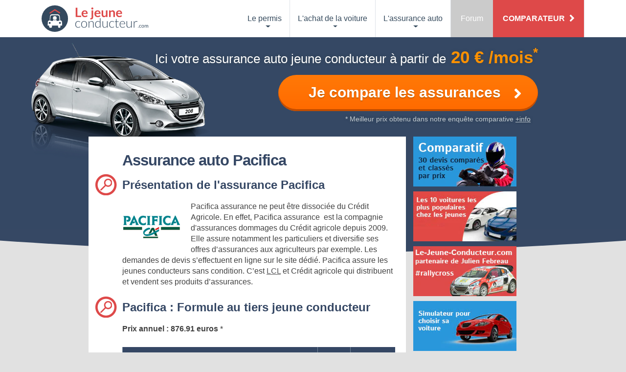

--- FILE ---
content_type: image/svg+xml
request_url: https://le-jeune-conducteur.imgix.net/f/97492/x/2d01594110/logo-jeune-conducteur.svg?auto=format
body_size: 4108
content:
<?xml version="1.0" encoding="utf-8"?>
<svg xmlns="http://www.w3.org/2000/svg" id="Calque_1" data-name="Calque 1" viewBox="0 0 299.17 74.26">
  <defs>
    <style>.cls-1{fill:#de4949}.cls-2{fill:#34495e}</style>
  </defs>
  <path class="cls-1" d="M100.59 28.81h10.48v4H95.71V6.64h4.88zM121.18 14a8.88 8.88 0 0 1 3.23.57 7.15 7.15 0 0 1 2.59 1.58 7.61 7.61 0 0 1 1.66 2.65 10 10 0 0 1 .6 3.58 6.64 6.64 0 0 1 0 .84 1.27 1.27 0 0 1-.17.52.7.7 0 0 1-.31.28 1.52 1.52 0 0 1-.51.08h-11.56a6.38 6.38 0 0 0 1.53 4.2 4.84 4.84 0 0 0 3.56 1.34 6.14 6.14 0 0 0 1.87-.25 9 9 0 0 0 1.38-.57c.39-.2.73-.39 1-.56a1.69 1.69 0 0 1 .86-.25 1 1 0 0 1 .47.11.91.91 0 0 1 .34.31l1.31 1.63a7.38 7.38 0 0 1-1.67 1.45 9.1 9.1 0 0 1-1.93.95 10.45 10.45 0 0 1-2 .49 14.25 14.25 0 0 1-2 .15 10.11 10.11 0 0 1-3.61-.64 8.1 8.1 0 0 1-2.9-1.91 8.87 8.87 0 0 1-1.92-3.11 12.07 12.07 0 0 1-.71-4.3 10.32 10.32 0 0 1 .62-3.58 8.54 8.54 0 0 1 1.76-2.92 8.35 8.35 0 0 1 2.81-2 9.28 9.28 0 0 1 3.7-.64zm.09 3.21a4.1 4.1 0 0 0-3.06 1.11 5.37 5.37 0 0 0-1.41 3.13h8.4a5.47 5.47 0 0 0-.24-1.64 3.66 3.66 0 0 0-.72-1.35 3.41 3.41 0 0 0-1.24-.96 4.13 4.13 0 0 0-1.73-.34zm23.35-2.97v19.22a8 8 0 0 1-.32 2.28 4.91 4.91 0 0 1-1 1.88 4.8 4.8 0 0 1-1.82 1.27 7.53 7.53 0 0 1-2.77.46 8.49 8.49 0 0 1-1.17-.08 7.79 7.79 0 0 1-1.11-.27l.15-2.41a.54.54 0 0 1 .28-.46 2.92 2.92 0 0 1 .91-.1 4 4 0 0 0 1.13-.13 1.65 1.65 0 0 0 .75-.44 1.68 1.68 0 0 0 .39-.79 5.14 5.14 0 0 0 .12-1.21V14.24zm.67-5.41a2.55 2.55 0 0 1-.24 1.09 3.08 3.08 0 0 1-.63.88 2.75 2.75 0 0 1-.91.61 2.8 2.8 0 0 1-1.12.23 2.81 2.81 0 0 1-2-.84 2.84 2.84 0 0 1-.61-.88 2.7 2.7 0 0 1-.23-1.09 2.8 2.8 0 0 1 .23-1.12 2.75 2.75 0 0 1 .61-.91 2.93 2.93 0 0 1 .89-.61 2.74 2.74 0 0 1 1.1-.22 2.8 2.8 0 0 1 1.12.22 2.91 2.91 0 0 1 .91.61 3 3 0 0 1 .63.91 2.65 2.65 0 0 1 .25 1.12zM157.28 14a8.91 8.91 0 0 1 3.23.57 7.11 7.11 0 0 1 2.54 1.63 7.49 7.49 0 0 1 1.67 2.65 10 10 0 0 1 .6 3.58 6.42 6.42 0 0 1 0 .84 1.28 1.28 0 0 1-.16.52.72.72 0 0 1-.32.28 1.41 1.41 0 0 1-.5.08H152.8a6.38 6.38 0 0 0 1.54 4.2 4.81 4.81 0 0 0 3.55 1.34 6.16 6.16 0 0 0 1.88-.25 8.44 8.44 0 0 0 1.37-.57c.4-.2.74-.39 1-.56A1.75 1.75 0 0 1 163 28a1 1 0 0 1 .47.11 1 1 0 0 1 .34.31l1.3 1.63a7.33 7.33 0 0 1-1.66 1.45 9.34 9.34 0 0 1-1.93.95 10.37 10.37 0 0 1-2.05.49 14.15 14.15 0 0 1-2 .15 10.09 10.09 0 0 1-3.6-.64 8.1 8.1 0 0 1-2.9-1.91 8.89 8.89 0 0 1-1.94-3.11 12.08 12.08 0 0 1-.7-4.3 10.32 10.32 0 0 1 .61-3.58 8.57 8.57 0 0 1 1.77-2.92 8.25 8.25 0 0 1 2.81-2 9.28 9.28 0 0 1 3.76-.63zm.09 3.21a4.14 4.14 0 0 0-3.07 1.11 5.5 5.5 0 0 0-1.41 3.13h8.41a5.47 5.47 0 0 0-.24-1.64 4 4 0 0 0-.72-1.35 3.36 3.36 0 0 0-1.24-.91 4 4 0 0 0-1.73-.39zm15.68-2.97v11.81a3.94 3.94 0 0 0 .79 2.64 2.91 2.91 0 0 0 2.36.93 4.82 4.82 0 0 0 2.18-.51 7.86 7.86 0 0 0 1.92-1.43V14.24h4.47v18.59H182a1.1 1.1 0 0 1-1.14-.82l-.3-1.48a14.69 14.69 0 0 1-1.2 1.06 7.12 7.12 0 0 1-1.31.81 7.28 7.28 0 0 1-1.51.53 7.84 7.84 0 0 1-1.73.19 6.69 6.69 0 0 1-2.69-.52 5.37 5.37 0 0 1-2-1.46 6.48 6.48 0 0 1-1.12-2.23 9.6 9.6 0 0 1-.4-2.86V14.24zm16.5 18.59V14.24h2.74a1.1 1.1 0 0 1 1.14.82l.31 1.47a9.65 9.65 0 0 1 1.18-1.05 8.27 8.27 0 0 1 1.32-.82 6.82 6.82 0 0 1 1.5-.52 7.31 7.31 0 0 1 1.74-.19 6.69 6.69 0 0 1 2.69.52 5.24 5.24 0 0 1 2 1.45 6.37 6.37 0 0 1 1.2 2.23 9.48 9.48 0 0 1 .4 2.85v11.83h-4.47V21a4 4 0 0 0-.79-2.64 2.91 2.91 0 0 0-2.36-.93 4.68 4.68 0 0 0-2.18.53 7.86 7.86 0 0 0-1.97 1.43v13.44zM217.82 14a9 9 0 0 1 3.24.57 7.11 7.11 0 0 1 2.54 1.63 7.63 7.63 0 0 1 1.67 2.65 10 10 0 0 1 .6 3.58 6.42 6.42 0 0 1-.05.84 1.28 1.28 0 0 1-.16.52.72.72 0 0 1-.32.28 1.43 1.43 0 0 1-.51.08h-11.48a6.38 6.38 0 0 0 1.54 4.2 4.81 4.81 0 0 0 3.55 1.34 6.09 6.09 0 0 0 1.87-.25 8.21 8.21 0 0 0 1.38-.57c.39-.2.74-.39 1-.56a1.72 1.72 0 0 1 .86-.25 1 1 0 0 1 .47.11.94.94 0 0 1 .35.31l1.3 1.63a7.33 7.33 0 0 1-1.67 1.4 9.34 9.34 0 0 1-1.93.95 10.37 10.37 0 0 1-2.05.49 14.15 14.15 0 0 1-2 .15 10.09 10.09 0 0 1-3.6-.64 8.1 8.1 0 0 1-2.9-1.91 8.89 8.89 0 0 1-1.94-3.11 12.07 12.07 0 0 1-.71-4.3 10.32 10.32 0 0 1 .62-3.58 8.57 8.57 0 0 1 1.77-2.92 8.31 8.31 0 0 1 2.8-2 9.31 9.31 0 0 1 3.76-.64zm.09 3.21a4.14 4.14 0 0 0-3.06 1.11 5.5 5.5 0 0 0-1.41 3.13h8.4a5.47 5.47 0 0 0-.23-1.64 3.84 3.84 0 0 0-.73-1.35 3.25 3.25 0 0 0-1.23-.91 4.06 4.06 0 0 0-1.74-.39z"/>
  <path class="cls-2" d="M107.87 46.82a1.19 1.19 0 0 1-.18.15.31.31 0 0 1-.22.07.91.91 0 0 1-.5-.25 6.61 6.61 0 0 0-.84-.53 7.79 7.79 0 0 0-1.32-.54 6.58 6.58 0 0 0-1.91-.24 6.51 6.51 0 0 0-2.76.55 5.53 5.53 0 0 0-2 1.59 7.17 7.17 0 0 0-1.26 2.5 11.5 11.5 0 0 0-.43 3.29 11.87 11.87 0 0 0 .44 3.37 7.28 7.28 0 0 0 1.26 2.47 5.37 5.37 0 0 0 2 1.53 6.15 6.15 0 0 0 2.57.53 6.54 6.54 0 0 0 2.18-.31 6.81 6.81 0 0 0 1.45-.67 6.53 6.53 0 0 0 .91-.67 1 1 0 0 1 .53-.31.4.4 0 0 1 .36.18l.47.58a5.11 5.11 0 0 1-1 1 7.29 7.29 0 0 1-1.43.81 9 9 0 0 1-1.73.54 10.24 10.24 0 0 1-2 .19 7.69 7.69 0 0 1-3.19-.65 6.69 6.69 0 0 1-2.44-1.81 8.33 8.33 0 0 1-1.6-2.91 12.38 12.38 0 0 1-.57-3.91 12.07 12.07 0 0 1 .55-3.76 8.47 8.47 0 0 1 1.58-2.94 7.11 7.11 0 0 1 2.55-1.91 8.46 8.46 0 0 1 3.47-.68 8.28 8.28 0 0 1 3.13.56 7.81 7.81 0 0 1 2.38 1.52zm11.48-2.7a8.69 8.69 0 0 1 3.47.66 7.06 7.06 0 0 1 2.58 1.88 8.33 8.33 0 0 1 1.6 2.92 13.58 13.58 0 0 1 0 7.65 8.33 8.33 0 0 1-1.6 2.92 7 7 0 0 1-2.58 1.85 9.59 9.59 0 0 1-6.94 0 7.16 7.16 0 0 1-2.59-1.87 8.19 8.19 0 0 1-1.61-2.92 13.58 13.58 0 0 1 0-7.65 8.19 8.19 0 0 1 1.61-2.92 7.18 7.18 0 0 1 2.59-1.88 8.69 8.69 0 0 1 3.47-.64zm0 17.19a6.73 6.73 0 0 0 2.82-.55 5.39 5.39 0 0 0 2-1.59 7.21 7.21 0 0 0 1.2-2.49 13.53 13.53 0 0 0 0-6.53 7.32 7.32 0 0 0-1.2-2.51 5.52 5.52 0 0 0-2-1.6 7.38 7.38 0 0 0-5.64 0 5.52 5.52 0 0 0-2 1.6 7.15 7.15 0 0 0-1.21 2.51 13.21 13.21 0 0 0 0 6.53 7.05 7.05 0 0 0 1.21 2.49 5.39 5.39 0 0 0 2 1.59 6.69 6.69 0 0 0 2.82.55zm12.73 1.12v-18h.92a.49.49 0 0 1 .55.45l.16 2.72a10.21 10.21 0 0 1 2.87-2.51 7.17 7.17 0 0 1 3.65-1 6.88 6.88 0 0 1 2.62.47 4.87 4.87 0 0 1 1.89 1.44 5.82 5.82 0 0 1 1.12 2.14 9.43 9.43 0 0 1 .38 2.82v11.47h-1.72V50.91a6.12 6.12 0 0 0-1.16-4 4.27 4.27 0 0 0-3.55-1.44 6.25 6.25 0 0 0-3.29.91 9.6 9.6 0 0 0-2.72 2.51v13.54zm32.38 0a.48.48 0 0 1-.52-.47l-.18-2.84a9.67 9.67 0 0 1-2.8 2.59 6.88 6.88 0 0 1-3.6 1 6.29 6.29 0 0 1-5.18-2.3q-1.86-2.31-1.86-6.9a12.51 12.51 0 0 1 .52-3.69 8.69 8.69 0 0 1 1.52-3 7.12 7.12 0 0 1 2.47-2 7.35 7.35 0 0 1 3.36-.73 7 7 0 0 1 3.18.68 6.73 6.73 0 0 1 2.32 2V36.08h1.72v26.35zm-6.61-1.16a5.86 5.86 0 0 0 3.24-.92 9.32 9.32 0 0 0 2.6-2.57v-9.51a6.4 6.4 0 0 0-2.32-2.18 6.9 6.9 0 0 0-5.65-.05 5.49 5.49 0 0 0-2 1.64 7.5 7.5 0 0 0-1.22 2.54 12.2 12.2 0 0 0-.41 3.25q0 4 1.49 5.91a5.12 5.12 0 0 0 4.27 1.89zm14.87-16.86v11.52a6.15 6.15 0 0 0 1.17 4 4.27 4.27 0 0 0 3.54 1.44 6.36 6.36 0 0 0 3.29-.9 9.57 9.57 0 0 0 2.74-2.47V44.41h1.72v18h-.94c-.34 0-.51-.15-.52-.47l-.17-2.68a10.09 10.09 0 0 1-2.89 2.5 7.17 7.17 0 0 1-3.65.94 6.64 6.64 0 0 1-2.63-.47 4.77 4.77 0 0 1-1.87-1.36 6 6 0 0 1-1.13-2.13 9.89 9.89 0 0 1-.38-2.83v-11.5zm30.2 2.41l-.17.15a.33.33 0 0 1-.23.07.91.91 0 0 1-.5-.25 6.61 6.61 0 0 0-.84-.53 8 8 0 0 0-1.31-.54 6.7 6.7 0 0 0-1.92-.24 6.57 6.57 0 0 0-2.76.55 5.53 5.53 0 0 0-2 1.59 7.17 7.17 0 0 0-1.26 2.5 13 13 0 0 0 0 6.66 7.28 7.28 0 0 0 1.26 2.47 5.37 5.37 0 0 0 2 1.53 6.15 6.15 0 0 0 2.57.53 6.49 6.49 0 0 0 2.14-.31 6.81 6.81 0 0 0 1.45-.67 6.53 6.53 0 0 0 .91-.67 1 1 0 0 1 .53-.31.4.4 0 0 1 .36.18l.47.58a4.87 4.87 0 0 1-1.05 1 7.29 7.29 0 0 1-1.43.81 9 9 0 0 1-1.73.54 10.24 10.24 0 0 1-1.95.19 7.69 7.69 0 0 1-3.14-.63 6.77 6.77 0 0 1-2.44-1.81 8.49 8.49 0 0 1-1.6-2.91 12.38 12.38 0 0 1-.57-3.91 12.07 12.07 0 0 1 .55-3.76 8.47 8.47 0 0 1 1.58-2.94 7.15 7.15 0 0 1 2.56-1.91 8.38 8.38 0 0 1 3.46-.68 8.28 8.28 0 0 1 3.13.56 7.81 7.81 0 0 1 2.38 1.52zm9.52 15.9a3.86 3.86 0 0 1-2.84-1 4.26 4.26 0 0 1-1-3.14V46.26H206a.49.49 0 0 1-.33-.11.41.41 0 0 1-.13-.31v-.67l3.08-.22.43-6.44a.47.47 0 0 1 .14-.29.37.37 0 0 1 .31-.13h.81V45H216v1.29h-5.66v12.19a3.75 3.75 0 0 0 .19 1.28 2.31 2.31 0 0 0 .52.88 2.15 2.15 0 0 0 .79.51 3.1 3.1 0 0 0 1 .16 2.92 2.92 0 0 0 1.12-.19 5.21 5.21 0 0 0 .82-.42c.22-.15.41-.29.56-.41a.59.59 0 0 1 .34-.19.39.39 0 0 1 .29.18l.47.76a5.13 5.13 0 0 1-1.75 1.22 5.39 5.39 0 0 1-2.25.46zm14.8-18.6a7.49 7.49 0 0 1 2.82.53 6.3 6.3 0 0 1 2.24 1.53 7 7 0 0 1 1.49 2.47 10 10 0 0 1 .53 3.37.89.89 0 0 1-.12.54.43.43 0 0 1-.37.15h-13v.34a12.4 12.4 0 0 0 .47 3.57 7.17 7.17 0 0 0 1.34 2.58 5.59 5.59 0 0 0 2.1 1.57 7 7 0 0 0 2.75.52 8.26 8.26 0 0 0 2.36-.3 8.64 8.64 0 0 0 1.67-.67 8.45 8.45 0 0 0 1.08-.67 1.24 1.24 0 0 1 .58-.3.4.4 0 0 1 .36.18l.47.58a4.84 4.84 0 0 1-1.15 1 7.88 7.88 0 0 1-1.59.8 10.81 10.81 0 0 1-1.88.54 10.64 10.64 0 0 1-2 .2A8.69 8.69 0 0 1 224 62a7.1 7.1 0 0 1-2.61-1.88 8.6 8.6 0 0 1-1.69-3 13.08 13.08 0 0 1-.59-4.08 11.15 11.15 0 0 1 .55-3.58 8.27 8.27 0 0 1 1.59-2.82 7.38 7.38 0 0 1 2.56-1.86 8.33 8.33 0 0 1 3.43-.66zm0 1.29a6.79 6.79 0 0 0-2.5.43 5.6 5.6 0 0 0-1.91 1.25 6.45 6.45 0 0 0-1.3 2 9 9 0 0 0-.66 2.55h11.86a8.11 8.11 0 0 0-.39-2.6 5.83 5.83 0 0 0-1.12-2 5.08 5.08 0 0 0-1.74-1.22 5.8 5.8 0 0 0-2.21-.41zm12.99-1v11.52a6.15 6.15 0 0 0 1.16 4 4.29 4.29 0 0 0 3.54 1.44 6.34 6.34 0 0 0 3.29-.9A9.6 9.6 0 0 0 251 58V44.41h1.72v18h-.95c-.33 0-.51-.15-.52-.47l-.16-2.68a10.26 10.26 0 0 1-2.9 2.5 7.17 7.17 0 0 1-3.65.94 6.68 6.68 0 0 1-2.63-.47 4.84 4.84 0 0 1-1.91-1.34 6 6 0 0 1-1.12-2.13 9.55 9.55 0 0 1-.38-2.83V44.41zm18.33 18.02v-18h.9a.59.59 0 0 1 .44.13.57.57 0 0 1 .16.43l.14 3.81a8.63 8.63 0 0 1 2.32-3.44 5.35 5.35 0 0 1 3.57-1.24 5.8 5.8 0 0 1 2.81.67l-.24 1.2a.32.32 0 0 1-.36.29 1.28 1.28 0 0 1-.31-.07l-.5-.17a6.37 6.37 0 0 0-.73-.16 6 6 0 0 0-1-.07 4.67 4.67 0 0 0-3.36 1.26 9.14 9.14 0 0 0-2.12 3.66v11.7zm12.09-.8a1 1 0 0 1 .06-.36.84.84 0 0 1 .2-.29.8.8 0 0 1 .28-.2.89.89 0 0 1 .36-.07.86.86 0 0 1 .36.07 1 1 0 0 1 .49.49 1 1 0 0 1 0 .72.84.84 0 0 1-.2.29.81.81 0 0 1-.29.19.86.86 0 0 1-.36.07.89.89 0 0 1-.36-.07.77.77 0 0 1-.28-.19.84.84 0 0 1-.2-.29 1 1 0 0 1-.06-.36zm8.57-5.29a.51.51 0 0 1-.12.13.31.31 0 0 1-.16 0 .4.4 0 0 1-.24-.09 2.84 2.84 0 0 0-.33-.2 2.17 2.17 0 0 0-.48-.2 1.94 1.94 0 0 0-.69-.1 2.18 2.18 0 0 0-.95.2 1.81 1.81 0 0 0-.7.56 2.58 2.58 0 0 0-.43.88 4.69 4.69 0 0 0-.14 1.17 4.35 4.35 0 0 0 .15 1.19 2.69 2.69 0 0 0 .44.88 2 2 0 0 0 .67.54 2.2 2.2 0 0 0 .9.19 2.13 2.13 0 0 0 .78-.12 2 2 0 0 0 .51-.25c.14-.09.25-.18.34-.25a.39.39 0 0 1 .26-.12.29.29 0 0 1 .25.13l.37.47a2.83 2.83 0 0 1-1.21.87 4.32 4.32 0 0 1-1.53.27 3.26 3.26 0 0 1-1.29-.25 2.92 2.92 0 0 1-1-.74 3.55 3.55 0 0 1-.7-1.2 5 5 0 0 1-.25-1.61 4.91 4.91 0 0 1 .23-1.53 3.49 3.49 0 0 1 .68-1.21 3 3 0 0 1 1.09-.8 3.67 3.67 0 0 1 1.49-.28 3.5 3.5 0 0 1 1.38.25 3.46 3.46 0 0 1 1.06.71zm4.78-1.43a3.76 3.76 0 0 1 1.46.27 2.92 2.92 0 0 1 1.11.77 3.41 3.41 0 0 1 .71 1.2 4.9 4.9 0 0 1 .24 1.58 4.79 4.79 0 0 1-.24 1.57 3.41 3.41 0 0 1-.71 1.2 2.92 2.92 0 0 1-1.11.77 3.76 3.76 0 0 1-1.46.26 3.85 3.85 0 0 1-1.47-.26 2.92 2.92 0 0 1-1.11-.77 3.27 3.27 0 0 1-.71-1.2 4.54 4.54 0 0 1-.25-1.57 4.64 4.64 0 0 1 .25-1.58 3.27 3.27 0 0 1 .71-1.2 2.92 2.92 0 0 1 1.11-.77 3.85 3.85 0 0 1 1.47-.27zm0 6.61a1.89 1.89 0 0 0 1.63-.74 4.11 4.11 0 0 0 0-4.11 1.89 1.89 0 0 0-1.63-.74 2.4 2.4 0 0 0-1 .19 1.82 1.82 0 0 0-.68.55 2.47 2.47 0 0 0-.41.88 5 5 0 0 0 0 2.36 2.34 2.34 0 0 0 .41.87 1.82 1.82 0 0 0 .68.55 2.4 2.4 0 0 0 1 .19zm5.13.91V55h.78a.34.34 0 0 1 .35.27l.09.76a3.59 3.59 0 0 1 .92-.83 2.19 2.19 0 0 1 1.18-.32 1.8 1.8 0 0 1 1.22.41 2.41 2.41 0 0 1 .67 1.13 2.12 2.12 0 0 1 .4-.69 2.39 2.39 0 0 1 .57-.49A2.3 2.3 0 0 1 296 55a2.84 2.84 0 0 1 .72-.09 2.8 2.8 0 0 1 1 .18 2 2 0 0 1 .77.55 2.29 2.29 0 0 1 .49.88 4 4 0 0 1 .17 1.2v4.71h-1.3v-4.71a2 2 0 0 0-.38-1.32 1.38 1.38 0 0 0-1.11-.45 1.61 1.61 0 0 0-.61.11 1.72 1.72 0 0 0-.51.33 1.6 1.6 0 0 0-.34.55 2.09 2.09 0 0 0-.13.78v4.71h-1.3v-4.71a2.05 2.05 0 0 0-.36-1.33 1.26 1.26 0 0 0-1.05-.44 1.57 1.57 0 0 0-.89.26 2.77 2.77 0 0 0-.76.7v5.52zM39.45 38a3.18 3.18 0 0 1-4.63-.1.29.29 0 0 0-.42.39 3.82 3.82 0 0 0 2.78 1.22 3.75 3.75 0 0 0 2.67-1.11.3.3 0 0 0 0-.4.28.28 0 0 0-.4 0zm-16.62 8.49a2.75 2.75 0 1 0 2.74 2.74 2.74 2.74 0 0 0-2.74-2.74z"/>
  <path class="cls-2" d="M50.34 41.75l-1-8.9a5 5 0 0 0-4.72-5H29.75a5 5 0 0 0-4.72 5L24 42c0 1 3.09 1.59 7.15 1.91A6.48 6.48 0 0 1 33.72 41a.49.49 0 0 1 .59 0 4.19 4.19 0 0 0 5.64 0 .5.5 0 0 1 .58 0 6.45 6.45 0 0 1 2.57 2.86c4.11-.29 7.24-1.13 7.24-2.11zm-7.93-5.83a5.25 5.25 0 0 1-10.5 0v-.38a5.25 5.25 0 0 1 10.5 0z"/>
  <path class="cls-2" d="M37.13 0a37.13 37.13 0 1 0 37.13 37.13A37.13 37.13 0 0 0 37.13 0zm19 56.71h-3.22v3.5c0 2-1.33 2.75-3.28 2.75s-3.28-.79-3.28-2.75v-3.5H29.29v3.5c0 2-2 2.75-3.94 2.75s-3.94-.79-3.94-2.75v-3.5h-3.29c-.65 0-.94.13-.94-.51l.3-8.6v-.14c0-2.85 1.31-5.18 5.25-5.29l.82-10.84c0-3 2.09-6.12 5.09-6.12h17.08c3 0 5.44 3.09 5.44 6.12l1.17 10.84a5.35 5.35 0 0 1 5.09 5.28l.25 8.74c.01.65-.85.52-1.5.52z"/>
  <path class="cls-2" d="M51.46 46.49a2.75 2.75 0 1 0 2.75 2.74 2.74 2.74 0 0 0-2.75-2.74z"/>
  <path class="cls-1" d="M23.85 23a1.64 1.64 0 0 1-1.35-.73 1.71 1.71 0 0 1 .5-2.35l13.75-9.15h.95l.42.32 13.35 8.38a1.64 1.64 0 0 1 .51 2.25 1.61 1.61 0 0 1-2.22.51l-12.53-7.79-12.5 8.25a1.59 1.59 0 0 1-.88.31z"/>
</svg>

--- FILE ---
content_type: image/svg+xml
request_url: https://le-jeune-conducteur.imgix.net/f/97492/x/5f3cf5f8af/fleche-droite.svg?auto=format
body_size: -301
content:
<?xml version="1.0" encoding="utf-8"?>
<svg xmlns="http://www.w3.org/2000/svg" data-name="Calque 1" viewBox="0 0 206.59 320.1">
  <path d="M199.55 177.05l-136 136a23.9 23.9 0 0 1-33.9 0l-22.6-22.6a23.9 23.9 0 0 1 0-33.9l96.4-96.4-96.4-96.4a23.9 23.9 0 0 1 0-33.9l22.5-22.8a23.9 23.9 0 0 1 33.9 0l136 136a23.93 23.93 0 0 1 .1 34z" fill="#fff"/>
</svg>

--- FILE ---
content_type: image/svg+xml
request_url: https://a.storyblok.com/f/97492/x/db111c4755/cache-bottom-ljc.svg
body_size: -11
content:
<svg xmlns="http://www.w3.org/2000/svg" width="1920" height="50"><path d="M0 0h1920s-551.92 50-960 50S0 0 0 0z" fill="#364864" fill-rule="evenodd"/></svg>

--- FILE ---
content_type: image/svg+xml
request_url: https://a.storyblok.com/f/97492/x/5f3cf5f8af/fleche-droite.svg
body_size: 142
content:
<svg data-name="Calque 1" xmlns="http://www.w3.org/2000/svg" viewBox="0 0 206.59 320.1"><path d="M199.55 177.05l-136 136a23.9 23.9 0 0 1-33.9 0l-22.6-22.6a23.9 23.9 0 0 1 0-33.9l96.4-96.4-96.4-96.4a23.9 23.9 0 0 1 0-33.9l22.5-22.8a23.9 23.9 0 0 1 33.9 0l136 136a23.93 23.93 0 0 1 .1 34z" fill="#fff"/></svg>

--- FILE ---
content_type: application/x-javascript
request_url: https://consentcdn.cookiebot.com/consentconfig/bf33cffa-148c-4037-8389-93d69a92ec48/le-jeune-conducteur.com/configuration.js
body_size: 242
content:
CookieConsent.configuration.tags.push({id:180870141,type:"script",tagID:"",innerHash:"",outerHash:"",tagHash:"7099142149266",url:"https://consent.cookiebot.com/uc.js",resolvedUrl:"https://consent.cookiebot.com/uc.js",cat:[1]});CookieConsent.configuration.tags.push({id:180870143,type:"script",tagID:"",innerHash:"",outerHash:"",tagHash:"13501979248412",url:"https://www.googletagmanager.com/gtag/js?id=GTM-TFP2852",resolvedUrl:"https://www.googletagmanager.com/gtag/js?id=GTM-TFP2852",cat:[3,4]});CookieConsent.configuration.tags.push({id:180870144,type:"script",tagID:"",innerHash:"",outerHash:"",tagHash:"2665666075232",url:"",resolvedUrl:"",cat:[5]});CookieConsent.configuration.tags.push({id:180870147,type:"script",tagID:"",innerHash:"",outerHash:"",tagHash:"12770186965336",url:"https://le-jeune-conducteur.com/comparateur/main.96024775c707d113d702.js",resolvedUrl:"https://le-jeune-conducteur.com/comparateur/main.96024775c707d113d702.js",cat:[5]});CookieConsent.configuration.tags.push({id:180870148,type:"script",tagID:"",innerHash:"",outerHash:"",tagHash:"6078560663328",url:"https://le-jeune-conducteur.lecomparateurassurance.com/MarqueBlancheCouleur/MarqueBlancheJs",resolvedUrl:"https://le-jeune-conducteur.lecomparateurassurance.com/MarqueBlancheCouleur/MarqueBlancheJs",cat:[1]});CookieConsent.configuration.tags.push({id:180870150,type:"script",tagID:"",innerHash:"",outerHash:"",tagHash:"4746982697446",url:"https://tools.comparadise.tech/iframe-wrapper.js",resolvedUrl:"https://tools.comparadise.tech/iframe-wrapper.js",cat:[3,4,5]});